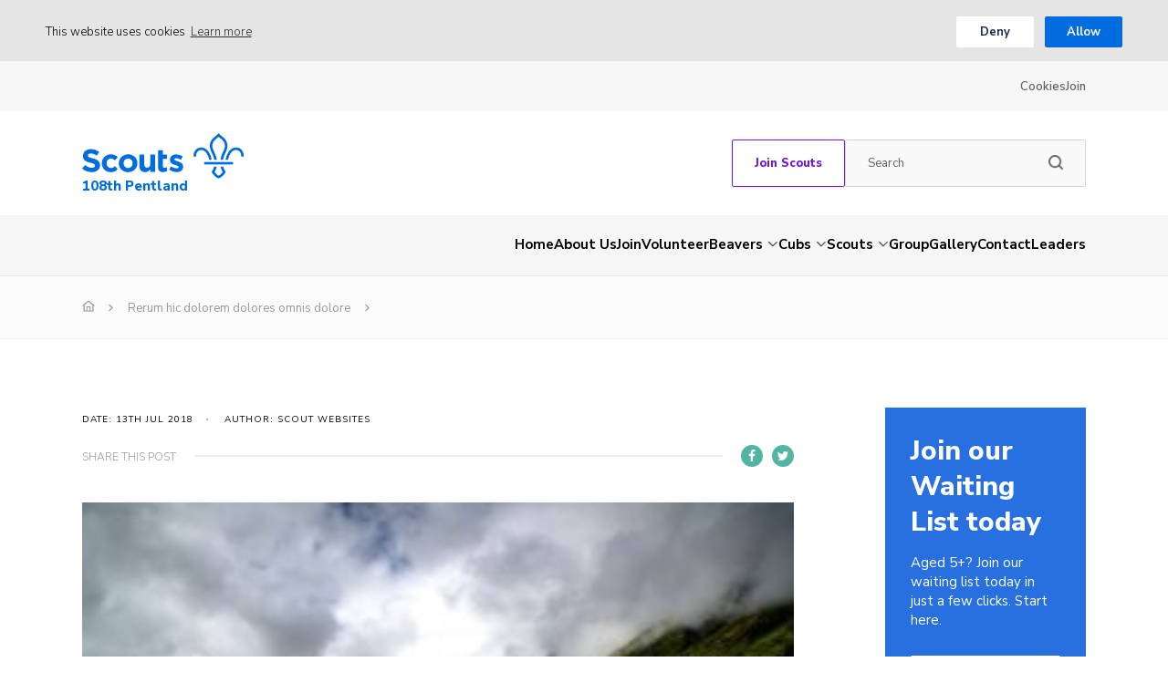

--- FILE ---
content_type: text/html; charset=UTF-8
request_url: https://www.108thpentlandscoutgroup.org.uk/rerum-hic-dolorem-dolores-omnis-dolore/attachment/248
body_size: 14682
content:
<!DOCTYPE html>
<!--[if IE 8]>         <html class="no-js lt-ie9"> <![endif]-->
<!--[if IE 9]>         <html class="no-js ie9"> <![endif]-->
<!--[if gt IE 9]><!--> <html class="no-js" lang="en"> <!--<![endif]-->
<head>
    <title>- 108th Pentland</title>
    <meta charset="UTF-8" />
    <meta name="viewport" content="width=device-width, initial-scale=1, maximum-scale=1">
        <link rel="pingback" href="https://www.108thpentlandscoutgroup.org.uk/xmlrpc.php" />
            <link rel="icon" href="https://www.108thpentlandscoutgroup.org.uk/wp-content/themes/the-scouts-skills-for-life/images/favicon.png?v=2" />
        <script>var template_url = "https://www.108thpentlandscoutgroup.org.uk/wp-content/themes/the-scouts-skills-for-life";</script>
    <script>var website_url = "https://www.108thpentlandscoutgroup.org.uk";</script>

    <meta name='robots' content='index, follow, max-image-preview:large, max-snippet:-1, max-video-preview:-1' />

	<!-- This site is optimized with the Yoast SEO plugin v26.8 - https://yoast.com/product/yoast-seo-wordpress/ -->
	<link rel="canonical" href="https://www.108thpentlandscoutgroup.org.uk/rerum-hic-dolorem-dolores-omnis-dolore/attachment/248/" />
	<meta property="og:locale" content="en_US" />
	<meta property="og:type" content="article" />
	<meta property="og:title" content="- 108th Pentland" />
	<meta property="og:url" content="https://www.108thpentlandscoutgroup.org.uk/rerum-hic-dolorem-dolores-omnis-dolore/attachment/248/" />
	<meta property="og:site_name" content="108th Pentland" />
	<meta property="og:image" content="https://www.108thpentlandscoutgroup.org.uk/rerum-hic-dolorem-dolores-omnis-dolore/attachment/248" />
	<meta property="og:image:width" content="1024" />
	<meta property="og:image:height" content="683" />
	<meta property="og:image:type" content="image/jpeg" />
	<meta name="twitter:card" content="summary_large_image" />
	<script type="application/ld+json" class="yoast-schema-graph">{"@context":"https://schema.org","@graph":[{"@type":"WebPage","@id":"https://www.108thpentlandscoutgroup.org.uk/rerum-hic-dolorem-dolores-omnis-dolore/attachment/248/","url":"https://www.108thpentlandscoutgroup.org.uk/rerum-hic-dolorem-dolores-omnis-dolore/attachment/248/","name":"- 108th Pentland","isPartOf":{"@id":"https://www.108thpentlandscoutgroup.org.uk/#website"},"primaryImageOfPage":{"@id":"https://www.108thpentlandscoutgroup.org.uk/rerum-hic-dolorem-dolores-omnis-dolore/attachment/248/#primaryimage"},"image":{"@id":"https://www.108thpentlandscoutgroup.org.uk/rerum-hic-dolorem-dolores-omnis-dolore/attachment/248/#primaryimage"},"thumbnailUrl":"https://www.108thpentlandscoutgroup.org.uk/wp-content/uploads/e95fa9b5-561c-3e76-a7df-f44922d4ad84.jpg","datePublished":"2018-07-13T10:32:17+00:00","breadcrumb":{"@id":"https://www.108thpentlandscoutgroup.org.uk/rerum-hic-dolorem-dolores-omnis-dolore/attachment/248/#breadcrumb"},"inLanguage":"en-US","potentialAction":[{"@type":"ReadAction","target":["https://www.108thpentlandscoutgroup.org.uk/rerum-hic-dolorem-dolores-omnis-dolore/attachment/248/"]}]},{"@type":"ImageObject","inLanguage":"en-US","@id":"https://www.108thpentlandscoutgroup.org.uk/rerum-hic-dolorem-dolores-omnis-dolore/attachment/248/#primaryimage","url":"https://www.108thpentlandscoutgroup.org.uk/wp-content/uploads/e95fa9b5-561c-3e76-a7df-f44922d4ad84.jpg","contentUrl":"https://www.108thpentlandscoutgroup.org.uk/wp-content/uploads/e95fa9b5-561c-3e76-a7df-f44922d4ad84.jpg","width":4608,"height":3072},{"@type":"BreadcrumbList","@id":"https://www.108thpentlandscoutgroup.org.uk/rerum-hic-dolorem-dolores-omnis-dolore/attachment/248/#breadcrumb","itemListElement":[{"@type":"ListItem","position":1,"name":"Home","item":"https://www.108thpentlandscoutgroup.org.uk/"},{"@type":"ListItem","position":2,"name":"Rerum hic dolorem dolores omnis dolore","item":"https://www.108thpentlandscoutgroup.org.uk/rerum-hic-dolorem-dolores-omnis-dolore"}]},{"@type":"WebSite","@id":"https://www.108thpentlandscoutgroup.org.uk/#website","url":"https://www.108thpentlandscoutgroup.org.uk/","name":"108th Pentland","description":"Skills for Life","potentialAction":[{"@type":"SearchAction","target":{"@type":"EntryPoint","urlTemplate":"https://www.108thpentlandscoutgroup.org.uk/?s={search_term_string}"},"query-input":{"@type":"PropertyValueSpecification","valueRequired":true,"valueName":"search_term_string"}}],"inLanguage":"en-US"}]}</script>
	<!-- / Yoast SEO plugin. -->


<link rel='dns-prefetch' href='//maps.googleapis.com' />
<link rel='dns-prefetch' href='//fonts.googleapis.com' />
<link rel="alternate" type="application/rss+xml" title="108th Pentland &raquo;  Comments Feed" href="https://www.108thpentlandscoutgroup.org.uk/rerum-hic-dolorem-dolores-omnis-dolore/attachment/248/feed" />
<link rel="alternate" title="oEmbed (JSON)" type="application/json+oembed" href="https://www.108thpentlandscoutgroup.org.uk/wp-json/oembed/1.0/embed?url=https%3A%2F%2Fwww.108thpentlandscoutgroup.org.uk%2Frerum-hic-dolorem-dolores-omnis-dolore%2Fattachment%2F248" />
<link rel="alternate" title="oEmbed (XML)" type="text/xml+oembed" href="https://www.108thpentlandscoutgroup.org.uk/wp-json/oembed/1.0/embed?url=https%3A%2F%2Fwww.108thpentlandscoutgroup.org.uk%2Frerum-hic-dolorem-dolores-omnis-dolore%2Fattachment%2F248&#038;format=xml" />
<style id='wp-img-auto-sizes-contain-inline-css' type='text/css'>
img:is([sizes=auto i],[sizes^="auto," i]){contain-intrinsic-size:3000px 1500px}
/*# sourceURL=wp-img-auto-sizes-contain-inline-css */
</style>
<style id='wp-block-library-inline-css' type='text/css'>
:root{--wp-block-synced-color:#7a00df;--wp-block-synced-color--rgb:122,0,223;--wp-bound-block-color:var(--wp-block-synced-color);--wp-editor-canvas-background:#ddd;--wp-admin-theme-color:#007cba;--wp-admin-theme-color--rgb:0,124,186;--wp-admin-theme-color-darker-10:#006ba1;--wp-admin-theme-color-darker-10--rgb:0,107,160.5;--wp-admin-theme-color-darker-20:#005a87;--wp-admin-theme-color-darker-20--rgb:0,90,135;--wp-admin-border-width-focus:2px}@media (min-resolution:192dpi){:root{--wp-admin-border-width-focus:1.5px}}.wp-element-button{cursor:pointer}:root .has-very-light-gray-background-color{background-color:#eee}:root .has-very-dark-gray-background-color{background-color:#313131}:root .has-very-light-gray-color{color:#eee}:root .has-very-dark-gray-color{color:#313131}:root .has-vivid-green-cyan-to-vivid-cyan-blue-gradient-background{background:linear-gradient(135deg,#00d084,#0693e3)}:root .has-purple-crush-gradient-background{background:linear-gradient(135deg,#34e2e4,#4721fb 50%,#ab1dfe)}:root .has-hazy-dawn-gradient-background{background:linear-gradient(135deg,#faaca8,#dad0ec)}:root .has-subdued-olive-gradient-background{background:linear-gradient(135deg,#fafae1,#67a671)}:root .has-atomic-cream-gradient-background{background:linear-gradient(135deg,#fdd79a,#004a59)}:root .has-nightshade-gradient-background{background:linear-gradient(135deg,#330968,#31cdcf)}:root .has-midnight-gradient-background{background:linear-gradient(135deg,#020381,#2874fc)}:root{--wp--preset--font-size--normal:16px;--wp--preset--font-size--huge:42px}.has-regular-font-size{font-size:1em}.has-larger-font-size{font-size:2.625em}.has-normal-font-size{font-size:var(--wp--preset--font-size--normal)}.has-huge-font-size{font-size:var(--wp--preset--font-size--huge)}.has-text-align-center{text-align:center}.has-text-align-left{text-align:left}.has-text-align-right{text-align:right}.has-fit-text{white-space:nowrap!important}#end-resizable-editor-section{display:none}.aligncenter{clear:both}.items-justified-left{justify-content:flex-start}.items-justified-center{justify-content:center}.items-justified-right{justify-content:flex-end}.items-justified-space-between{justify-content:space-between}.screen-reader-text{border:0;clip-path:inset(50%);height:1px;margin:-1px;overflow:hidden;padding:0;position:absolute;width:1px;word-wrap:normal!important}.screen-reader-text:focus{background-color:#ddd;clip-path:none;color:#444;display:block;font-size:1em;height:auto;left:5px;line-height:normal;padding:15px 23px 14px;text-decoration:none;top:5px;width:auto;z-index:100000}html :where(.has-border-color){border-style:solid}html :where([style*=border-top-color]){border-top-style:solid}html :where([style*=border-right-color]){border-right-style:solid}html :where([style*=border-bottom-color]){border-bottom-style:solid}html :where([style*=border-left-color]){border-left-style:solid}html :where([style*=border-width]){border-style:solid}html :where([style*=border-top-width]){border-top-style:solid}html :where([style*=border-right-width]){border-right-style:solid}html :where([style*=border-bottom-width]){border-bottom-style:solid}html :where([style*=border-left-width]){border-left-style:solid}html :where(img[class*=wp-image-]){height:auto;max-width:100%}:where(figure){margin:0 0 1em}html :where(.is-position-sticky){--wp-admin--admin-bar--position-offset:var(--wp-admin--admin-bar--height,0px)}@media screen and (max-width:600px){html :where(.is-position-sticky){--wp-admin--admin-bar--position-offset:0px}}

/*# sourceURL=wp-block-library-inline-css */
</style><style id='global-styles-inline-css' type='text/css'>
:root{--wp--preset--aspect-ratio--square: 1;--wp--preset--aspect-ratio--4-3: 4/3;--wp--preset--aspect-ratio--3-4: 3/4;--wp--preset--aspect-ratio--3-2: 3/2;--wp--preset--aspect-ratio--2-3: 2/3;--wp--preset--aspect-ratio--16-9: 16/9;--wp--preset--aspect-ratio--9-16: 9/16;--wp--preset--color--black: #000000;--wp--preset--color--cyan-bluish-gray: #abb8c3;--wp--preset--color--white: #ffffff;--wp--preset--color--pale-pink: #f78da7;--wp--preset--color--vivid-red: #cf2e2e;--wp--preset--color--luminous-vivid-orange: #ff6900;--wp--preset--color--luminous-vivid-amber: #fcb900;--wp--preset--color--light-green-cyan: #7bdcb5;--wp--preset--color--vivid-green-cyan: #00d084;--wp--preset--color--pale-cyan-blue: #8ed1fc;--wp--preset--color--vivid-cyan-blue: #0693e3;--wp--preset--color--vivid-purple: #9b51e0;--wp--preset--gradient--vivid-cyan-blue-to-vivid-purple: linear-gradient(135deg,rgb(6,147,227) 0%,rgb(155,81,224) 100%);--wp--preset--gradient--light-green-cyan-to-vivid-green-cyan: linear-gradient(135deg,rgb(122,220,180) 0%,rgb(0,208,130) 100%);--wp--preset--gradient--luminous-vivid-amber-to-luminous-vivid-orange: linear-gradient(135deg,rgb(252,185,0) 0%,rgb(255,105,0) 100%);--wp--preset--gradient--luminous-vivid-orange-to-vivid-red: linear-gradient(135deg,rgb(255,105,0) 0%,rgb(207,46,46) 100%);--wp--preset--gradient--very-light-gray-to-cyan-bluish-gray: linear-gradient(135deg,rgb(238,238,238) 0%,rgb(169,184,195) 100%);--wp--preset--gradient--cool-to-warm-spectrum: linear-gradient(135deg,rgb(74,234,220) 0%,rgb(151,120,209) 20%,rgb(207,42,186) 40%,rgb(238,44,130) 60%,rgb(251,105,98) 80%,rgb(254,248,76) 100%);--wp--preset--gradient--blush-light-purple: linear-gradient(135deg,rgb(255,206,236) 0%,rgb(152,150,240) 100%);--wp--preset--gradient--blush-bordeaux: linear-gradient(135deg,rgb(254,205,165) 0%,rgb(254,45,45) 50%,rgb(107,0,62) 100%);--wp--preset--gradient--luminous-dusk: linear-gradient(135deg,rgb(255,203,112) 0%,rgb(199,81,192) 50%,rgb(65,88,208) 100%);--wp--preset--gradient--pale-ocean: linear-gradient(135deg,rgb(255,245,203) 0%,rgb(182,227,212) 50%,rgb(51,167,181) 100%);--wp--preset--gradient--electric-grass: linear-gradient(135deg,rgb(202,248,128) 0%,rgb(113,206,126) 100%);--wp--preset--gradient--midnight: linear-gradient(135deg,rgb(2,3,129) 0%,rgb(40,116,252) 100%);--wp--preset--font-size--small: 13px;--wp--preset--font-size--medium: 20px;--wp--preset--font-size--large: 36px;--wp--preset--font-size--x-large: 42px;--wp--preset--spacing--20: 0.44rem;--wp--preset--spacing--30: 0.67rem;--wp--preset--spacing--40: 1rem;--wp--preset--spacing--50: 1.5rem;--wp--preset--spacing--60: 2.25rem;--wp--preset--spacing--70: 3.38rem;--wp--preset--spacing--80: 5.06rem;--wp--preset--shadow--natural: 6px 6px 9px rgba(0, 0, 0, 0.2);--wp--preset--shadow--deep: 12px 12px 50px rgba(0, 0, 0, 0.4);--wp--preset--shadow--sharp: 6px 6px 0px rgba(0, 0, 0, 0.2);--wp--preset--shadow--outlined: 6px 6px 0px -3px rgb(255, 255, 255), 6px 6px rgb(0, 0, 0);--wp--preset--shadow--crisp: 6px 6px 0px rgb(0, 0, 0);}:where(.is-layout-flex){gap: 0.5em;}:where(.is-layout-grid){gap: 0.5em;}body .is-layout-flex{display: flex;}.is-layout-flex{flex-wrap: wrap;align-items: center;}.is-layout-flex > :is(*, div){margin: 0;}body .is-layout-grid{display: grid;}.is-layout-grid > :is(*, div){margin: 0;}:where(.wp-block-columns.is-layout-flex){gap: 2em;}:where(.wp-block-columns.is-layout-grid){gap: 2em;}:where(.wp-block-post-template.is-layout-flex){gap: 1.25em;}:where(.wp-block-post-template.is-layout-grid){gap: 1.25em;}.has-black-color{color: var(--wp--preset--color--black) !important;}.has-cyan-bluish-gray-color{color: var(--wp--preset--color--cyan-bluish-gray) !important;}.has-white-color{color: var(--wp--preset--color--white) !important;}.has-pale-pink-color{color: var(--wp--preset--color--pale-pink) !important;}.has-vivid-red-color{color: var(--wp--preset--color--vivid-red) !important;}.has-luminous-vivid-orange-color{color: var(--wp--preset--color--luminous-vivid-orange) !important;}.has-luminous-vivid-amber-color{color: var(--wp--preset--color--luminous-vivid-amber) !important;}.has-light-green-cyan-color{color: var(--wp--preset--color--light-green-cyan) !important;}.has-vivid-green-cyan-color{color: var(--wp--preset--color--vivid-green-cyan) !important;}.has-pale-cyan-blue-color{color: var(--wp--preset--color--pale-cyan-blue) !important;}.has-vivid-cyan-blue-color{color: var(--wp--preset--color--vivid-cyan-blue) !important;}.has-vivid-purple-color{color: var(--wp--preset--color--vivid-purple) !important;}.has-black-background-color{background-color: var(--wp--preset--color--black) !important;}.has-cyan-bluish-gray-background-color{background-color: var(--wp--preset--color--cyan-bluish-gray) !important;}.has-white-background-color{background-color: var(--wp--preset--color--white) !important;}.has-pale-pink-background-color{background-color: var(--wp--preset--color--pale-pink) !important;}.has-vivid-red-background-color{background-color: var(--wp--preset--color--vivid-red) !important;}.has-luminous-vivid-orange-background-color{background-color: var(--wp--preset--color--luminous-vivid-orange) !important;}.has-luminous-vivid-amber-background-color{background-color: var(--wp--preset--color--luminous-vivid-amber) !important;}.has-light-green-cyan-background-color{background-color: var(--wp--preset--color--light-green-cyan) !important;}.has-vivid-green-cyan-background-color{background-color: var(--wp--preset--color--vivid-green-cyan) !important;}.has-pale-cyan-blue-background-color{background-color: var(--wp--preset--color--pale-cyan-blue) !important;}.has-vivid-cyan-blue-background-color{background-color: var(--wp--preset--color--vivid-cyan-blue) !important;}.has-vivid-purple-background-color{background-color: var(--wp--preset--color--vivid-purple) !important;}.has-black-border-color{border-color: var(--wp--preset--color--black) !important;}.has-cyan-bluish-gray-border-color{border-color: var(--wp--preset--color--cyan-bluish-gray) !important;}.has-white-border-color{border-color: var(--wp--preset--color--white) !important;}.has-pale-pink-border-color{border-color: var(--wp--preset--color--pale-pink) !important;}.has-vivid-red-border-color{border-color: var(--wp--preset--color--vivid-red) !important;}.has-luminous-vivid-orange-border-color{border-color: var(--wp--preset--color--luminous-vivid-orange) !important;}.has-luminous-vivid-amber-border-color{border-color: var(--wp--preset--color--luminous-vivid-amber) !important;}.has-light-green-cyan-border-color{border-color: var(--wp--preset--color--light-green-cyan) !important;}.has-vivid-green-cyan-border-color{border-color: var(--wp--preset--color--vivid-green-cyan) !important;}.has-pale-cyan-blue-border-color{border-color: var(--wp--preset--color--pale-cyan-blue) !important;}.has-vivid-cyan-blue-border-color{border-color: var(--wp--preset--color--vivid-cyan-blue) !important;}.has-vivid-purple-border-color{border-color: var(--wp--preset--color--vivid-purple) !important;}.has-vivid-cyan-blue-to-vivid-purple-gradient-background{background: var(--wp--preset--gradient--vivid-cyan-blue-to-vivid-purple) !important;}.has-light-green-cyan-to-vivid-green-cyan-gradient-background{background: var(--wp--preset--gradient--light-green-cyan-to-vivid-green-cyan) !important;}.has-luminous-vivid-amber-to-luminous-vivid-orange-gradient-background{background: var(--wp--preset--gradient--luminous-vivid-amber-to-luminous-vivid-orange) !important;}.has-luminous-vivid-orange-to-vivid-red-gradient-background{background: var(--wp--preset--gradient--luminous-vivid-orange-to-vivid-red) !important;}.has-very-light-gray-to-cyan-bluish-gray-gradient-background{background: var(--wp--preset--gradient--very-light-gray-to-cyan-bluish-gray) !important;}.has-cool-to-warm-spectrum-gradient-background{background: var(--wp--preset--gradient--cool-to-warm-spectrum) !important;}.has-blush-light-purple-gradient-background{background: var(--wp--preset--gradient--blush-light-purple) !important;}.has-blush-bordeaux-gradient-background{background: var(--wp--preset--gradient--blush-bordeaux) !important;}.has-luminous-dusk-gradient-background{background: var(--wp--preset--gradient--luminous-dusk) !important;}.has-pale-ocean-gradient-background{background: var(--wp--preset--gradient--pale-ocean) !important;}.has-electric-grass-gradient-background{background: var(--wp--preset--gradient--electric-grass) !important;}.has-midnight-gradient-background{background: var(--wp--preset--gradient--midnight) !important;}.has-small-font-size{font-size: var(--wp--preset--font-size--small) !important;}.has-medium-font-size{font-size: var(--wp--preset--font-size--medium) !important;}.has-large-font-size{font-size: var(--wp--preset--font-size--large) !important;}.has-x-large-font-size{font-size: var(--wp--preset--font-size--x-large) !important;}
/*# sourceURL=global-styles-inline-css */
</style>

<style id='classic-theme-styles-inline-css' type='text/css'>
/*! This file is auto-generated */
.wp-block-button__link{color:#fff;background-color:#32373c;border-radius:9999px;box-shadow:none;text-decoration:none;padding:calc(.667em + 2px) calc(1.333em + 2px);font-size:1.125em}.wp-block-file__button{background:#32373c;color:#fff;text-decoration:none}
/*# sourceURL=/wp-includes/css/classic-themes.min.css */
</style>
<link rel='stylesheet' id='googleFonts-css' href='https://fonts.googleapis.com/css?family=Nunito+Sans%3A300%2C400%2C600%2C700%2C800&#038;ver=6.9'  media='all' />
<link rel='stylesheet' id='kolodo-styles-css' href='https://www.108thpentlandscoutgroup.org.uk/wp-content/themes/the-scouts-skills-for-life/production/production.min.css?ver=6.9'  media='all' />
<script  src="https://www.108thpentlandscoutgroup.org.uk/wp-includes/js/jquery/jquery.min.js?ver=3.7.1" id="jquery-core-js"></script>
<script  src="https://www.108thpentlandscoutgroup.org.uk/wp-includes/js/jquery/jquery-migrate.min.js?ver=3.4.1" id="jquery-migrate-js"></script>
<script  src="//maps.googleapis.com/maps/api/js?key=AIzaSyCUSNSdB_YDrR-GQ4jjpq6wU-yjHSNbkxQ&amp;ver=6.9" id="google-maps-js"></script>
<link rel="https://api.w.org/" href="https://www.108thpentlandscoutgroup.org.uk/wp-json/" /><link rel="alternate" title="JSON" type="application/json" href="https://www.108thpentlandscoutgroup.org.uk/wp-json/wp/v2/media/248" /><link rel="EditURI" type="application/rsd+xml" title="RSD" href="https://www.108thpentlandscoutgroup.org.uk/xmlrpc.php?rsd" />
<meta name="generator" content="WordPress 6.9" />
<link rel='shortlink' href='https://www.108thpentlandscoutgroup.org.uk/?p=248' />
                                        </head>


<body class="attachment wp-singular attachment-template-default single single-attachment postid-248 attachmentid-248 attachment-jpeg wp-theme-the-scouts-skills-for-life">

    
<!-- Enable live chat for south east Scotland -->

<!-- Overlays -->
<div class="loading_overlay cf">
	<svg class="loading" version="1.1" id="Layer_1" xmlns="http://www.w3.org/2000/svg" xmlns:xlink="http://www.w3.org/1999/xlink" x="0px" y="0px"
	width="24px" height="30px" viewBox="0 0 24 30" style="enable-background:new 0 0 50 50;" xml:space="preserve">
		<rect x="0" y="10" width="4" height="10" fill="#333" opacity="0.2">
			<animate attributeName="opacity" attributeType="XML" values="0.2; 1; .2" begin="0s" dur="0.8s" repeatCount="indefinite" />
			<animate attributeName="height" attributeType="XML" values="10; 20; 10" begin="0s" dur="0.8s" repeatCount="indefinite" />
			<animate attributeName="y" attributeType="XML" values="10; 5; 10" begin="0s" dur="0.8s" repeatCount="indefinite" />
		</rect>
		<rect x="8" y="10" width="4" height="10" fill="#333"  opacity="0.2">
			<animate attributeName="opacity" attributeType="XML" values="0.2; 1; .2" begin="0.15s" dur="0.8s" repeatCount="indefinite" />
			<animate attributeName="height" attributeType="XML" values="10; 20; 10" begin="0.15s" dur="0.8s" repeatCount="indefinite" />
			<animate attributeName="y" attributeType="XML" values="10; 5; 10" begin="0.15s" dur="0.8s" repeatCount="indefinite" />
		</rect>
		<rect x="16" y="10" width="4" height="10" fill="#333"  opacity="0.2">
			<animate attributeName="opacity" attributeType="XML" values="0.2; 1; .2" begin="0.3s" dur="0.8s" repeatCount="indefinite" />
			<animate attributeName="height" attributeType="XML" values="10; 20; 10" begin="0.3s" dur="0.8s" repeatCount="indefinite" />
			<animate attributeName="y" attributeType="XML" values="10; 5; 10" begin="0.3s" dur="0.8s" repeatCount="indefinite" />
		</rect>
	</svg>
</div><!-- loading overlay --><div class="search_overlay scotland" style="display: none;">
	<a href="#" class="close">x</a>
	<div class="inner align_vertical">
		<h6>Search...</h6>
		<form class="cf" action="https://www.108thpentlandscoutgroup.org.uk" method="get" autocomplete="off">
			<input type="text" class="text" placeholder="Enter your search word here..." name="s">
			<input type="submit" class="submit" value="Search">
		</form>
	</div>
</div>

<!-- Search Overlay -->
 <div class="mobile_overlay scotland cf">
	<div class="wrapper">
		<div class="wrap">
			<span class="menu_title">Menu</span>
			<a href="#" class="block_icon hamburger closed">
		      <span></span>
		      <span></span>
		      <span></span>
		    </a><!-- hamburger -->
			<ul id="menu-main-menu" class="menu cf"><li id="menu-item-46" class="menu-item menu-item-type-custom menu-item-object-custom menu-item-home menu-item-46"><a href="https://www.108thpentlandscoutgroup.org.uk/">Home</a></li>
<li id="menu-item-47" class="menu-item menu-item-type-post_type menu-item-object-page menu-item-47"><a href="https://www.108thpentlandscoutgroup.org.uk/about-us">About Us</a></li>
<li id="menu-item-1271" class="menu-item menu-item-type-post_type menu-item-object-page menu-item-1271"><a href="https://www.108thpentlandscoutgroup.org.uk/join">Join</a></li>
<li id="menu-item-1270" class="menu-item menu-item-type-post_type menu-item-object-page menu-item-1270"><a href="https://www.108thpentlandscoutgroup.org.uk/get-involved">Volunteer</a></li>
<li id="menu-item-1229" class="menu-item menu-item-type-post_type menu-item-object-page menu-item-has-children menu-item-1229"><a href="https://www.108thpentlandscoutgroup.org.uk/beaver-scouts-6-8">Beavers</a>
<ul class="sub-menu">
	<li id="menu-item-1230" class="menu-item menu-item-type-post_type menu-item-object-page menu-item-1230"><a href="https://www.108thpentlandscoutgroup.org.uk/beaver-scouts-6-8/wednesday-beavers">Wednesday Beavers</a></li>
	<li id="menu-item-1248" class="menu-item menu-item-type-post_type menu-item-object-page menu-item-1248"><a href="https://www.108thpentlandscoutgroup.org.uk/beaver-scouts-6-8/thursday-beavers">Thursday Beavers</a></li>
	<li id="menu-item-1247" class="menu-item menu-item-type-post_type menu-item-object-page menu-item-1247"><a href="https://www.108thpentlandscoutgroup.org.uk/beaver-scouts-6-8/friday-beavers">Friday Beavers</a></li>
</ul>
</li>
<li id="menu-item-1231" class="menu-item menu-item-type-post_type menu-item-object-page menu-item-has-children menu-item-1231"><a href="https://www.108thpentlandscoutgroup.org.uk/cub-scouts-8-10-5">Cubs</a>
<ul class="sub-menu">
	<li id="menu-item-1232" class="menu-item menu-item-type-post_type menu-item-object-page menu-item-1232"><a href="https://www.108thpentlandscoutgroup.org.uk/cub-scouts-8-10-5/thursday-cubs">Thursday Cubs</a></li>
	<li id="menu-item-1233" class="menu-item menu-item-type-post_type menu-item-object-page menu-item-1233"><a href="https://www.108thpentlandscoutgroup.org.uk/cub-scouts-8-10-5/tuesday-cubs">Tuesday Cubs</a></li>
</ul>
</li>
<li id="menu-item-1234" class="menu-item menu-item-type-post_type menu-item-object-page menu-item-has-children menu-item-1234"><a href="https://www.108thpentlandscoutgroup.org.uk/scouts-10-5-14">Scouts</a>
<ul class="sub-menu">
	<li id="menu-item-1507" class="menu-item menu-item-type-post_type menu-item-object-page menu-item-1507"><a href="https://www.108thpentlandscoutgroup.org.uk/scouts-10-5-14/monday-programme">Monday Programme</a></li>
	<li id="menu-item-1327" class="menu-item menu-item-type-post_type menu-item-object-page menu-item-1327"><a href="https://www.108thpentlandscoutgroup.org.uk/scouts-10-5-14/programme">Friday Programme</a></li>
	<li id="menu-item-1235" class="menu-item menu-item-type-post_type menu-item-object-page menu-item-1235"><a href="https://www.108thpentlandscoutgroup.org.uk/scouts-10-5-14/activities">Activities</a></li>
	<li id="menu-item-1236" class="menu-item menu-item-type-post_type menu-item-object-page menu-item-1236"><a href="https://www.108thpentlandscoutgroup.org.uk/scouts-10-5-14/admin">Admin</a></li>
	<li id="menu-item-1237" class="menu-item menu-item-type-post_type menu-item-object-page menu-item-1237"><a href="https://www.108thpentlandscoutgroup.org.uk/scouts-10-5-14/scout-links">Scout Links</a></li>
</ul>
</li>
<li id="menu-item-1238" class="menu-item menu-item-type-post_type menu-item-object-page menu-item-1238"><a href="https://www.108thpentlandscoutgroup.org.uk/parents">Group</a></li>
<li id="menu-item-52" class="menu-item menu-item-type-post_type menu-item-object-page menu-item-52"><a href="https://www.108thpentlandscoutgroup.org.uk/gallery">Gallery</a></li>
<li id="menu-item-50" class="key menu-item menu-item-type-post_type menu-item-object-page menu-item-50"><a href="https://www.108thpentlandscoutgroup.org.uk/contact">Contact</a></li>
<li id="menu-item-1259" class="key two menu-item menu-item-type-post_type menu-item-object-page menu-item-1259"><a href="https://www.108thpentlandscoutgroup.org.uk/leaders">Leaders</a></li>
</ul>			<ul id="menu-top-navigation" class="menu"><li id="menu-item-1196" class="menu-item menu-item-type-post_type menu-item-object-page menu-item-1196"><a href="https://www.108thpentlandscoutgroup.org.uk/cookies">Cookies</a></li>
<li id="menu-item-1197" class="menu-item menu-item-type-post_type menu-item-object-page menu-item-1197"><a href="https://www.108thpentlandscoutgroup.org.uk/join">Join</a></li>
</ul>		</div><!-- wrap -->
	</div><!-- wrapper -->
</div><!-- mobile overlay -->
    	    <header class="new-header  header--page   ">
                <div class="secondary_navold sec-menu cf">
    <div class="wrapper">
                    <ul id="menu-top-navigation-1" class="menu"><li class="menu-item menu-item-type-post_type menu-item-object-page menu-item-1196"><a href="https://www.108thpentlandscoutgroup.org.uk/cookies">Cookies</a></li>
<li class="menu-item menu-item-type-post_type menu-item-object-page menu-item-1197"><a href="https://www.108thpentlandscoutgroup.org.uk/join">Join</a></li>
</ul>    </div>
</div><div class="header-main-content">
    <div class="wrapper">
        <div class="logo-cta-container">

            <a href="https://www.108thpentlandscoutgroup.org.uk" class="logo ">
                                                                                <img src="https://www.108thpentlandscoutgroup.org.uk/wp-content/themes/the-scouts-skills-for-life/images/logo_scotland.svg" alt="108th Pentland" />
                                        <!-- <img src="https://www.108thpentlandscoutgroup.org.uk/wp-content/themes/the-scouts-skills-for-life/images/scouts-logo-standard.svg" alt="108th Pentland" />   -->
                                <span class="logo__text logo__text--scotland logo__text--large">108th Pentland</span>            </a><!-- logo -->
            <!-- desktop -->
            <div class="icon_wrap">

                    
                                        <div class="block-icon cta-btn">

                                                                                                                                                                                                                            <a href="https://www.108thpentlandscoutgroup.org.uk/join" >Join Scouts</a>                                                                        </div>
                    <div class="block_icon search-form desktop">
                        <form class="cf" action="https://www.108thpentlandscoutgroup.org.uk" method="get" autocomplete="off">
                            <input type="text" class="text" placeholder="Search" name="s">
                            <button type="submit" class="submit">
                                <svg width="16" height="16" viewBox="0 0 16 16" fill="none" xmlns="http://www.w3.org/2000/svg" xmlns:xlink="http://www.w3.org/1999/xlink">
                                    <rect width="16" height="16" fill="url(#pattern0_113_5)"/>
                                    <defs>
                                    <pattern id="pattern0_113_5" patternContentUnits="objectBoundingBox" width="1" height="1">
                                    <use xlink:href="#image0_113_5" transform="scale(0.0294118)"/>
                                    </pattern>
                                    <image id="image0_113_5" width="34" height="34" preserveAspectRatio="none" xlink:href="[data-uri]"/>
                                    </defs>
                                </svg>
                            </button>
                        </form>
                    </div><!-- search -->



                    
                                                                            </div><!-- icon wrap -->
            <!-- mobile -->
                <div class="icon_wrap-small">
                    <div class="key_links">
                        <a href="#" class="block_icon hamburger">
                            <span></span>
                            <span></span>
                            <span></span>
                        </a><!-- hamburger -->
                                                
                    
                        <div class="block_icon search mobile">
                            <img src="https://www.108thpentlandscoutgroup.org.uk/wp-content/themes/the-scouts-skills-for-life/images/search_icon.png" alt="Search" />
                        </div><!-- search -->
                    </div> 



                    
                                                                            </div><!-- icon wrap -->
            </div><!-- icon wrap-small -->
        </div><!-- logo-cta-container -->
    </div>
</div>    <div class="main-menu main-menu-scouts">
        <div class="bottom wrapper ">
                                        <ul id="menu-main-menu-1" class="menu main main--scotland"><li class="menu-item menu-item-type-custom menu-item-object-custom menu-item-home menu-item-46"><a href="https://www.108thpentlandscoutgroup.org.uk/">Home</a></li>
<li class="menu-item menu-item-type-post_type menu-item-object-page menu-item-47"><a href="https://www.108thpentlandscoutgroup.org.uk/about-us">About Us</a></li>
<li class="menu-item menu-item-type-post_type menu-item-object-page menu-item-1271"><a href="https://www.108thpentlandscoutgroup.org.uk/join">Join</a></li>
<li class="menu-item menu-item-type-post_type menu-item-object-page menu-item-1270"><a href="https://www.108thpentlandscoutgroup.org.uk/get-involved">Volunteer</a></li>
<li class="menu-item menu-item-type-post_type menu-item-object-page menu-item-has-children menu-item-1229"><a href="https://www.108thpentlandscoutgroup.org.uk/beaver-scouts-6-8">Beavers</a>
<ul class="sub-menu">
	<li class="menu-item menu-item-type-post_type menu-item-object-page menu-item-1230"><a href="https://www.108thpentlandscoutgroup.org.uk/beaver-scouts-6-8/wednesday-beavers">Wednesday Beavers</a></li>
	<li class="menu-item menu-item-type-post_type menu-item-object-page menu-item-1248"><a href="https://www.108thpentlandscoutgroup.org.uk/beaver-scouts-6-8/thursday-beavers">Thursday Beavers</a></li>
	<li class="menu-item menu-item-type-post_type menu-item-object-page menu-item-1247"><a href="https://www.108thpentlandscoutgroup.org.uk/beaver-scouts-6-8/friday-beavers">Friday Beavers</a></li>
</ul>
</li>
<li class="menu-item menu-item-type-post_type menu-item-object-page menu-item-has-children menu-item-1231"><a href="https://www.108thpentlandscoutgroup.org.uk/cub-scouts-8-10-5">Cubs</a>
<ul class="sub-menu">
	<li class="menu-item menu-item-type-post_type menu-item-object-page menu-item-1232"><a href="https://www.108thpentlandscoutgroup.org.uk/cub-scouts-8-10-5/thursday-cubs">Thursday Cubs</a></li>
	<li class="menu-item menu-item-type-post_type menu-item-object-page menu-item-1233"><a href="https://www.108thpentlandscoutgroup.org.uk/cub-scouts-8-10-5/tuesday-cubs">Tuesday Cubs</a></li>
</ul>
</li>
<li class="menu-item menu-item-type-post_type menu-item-object-page menu-item-has-children menu-item-1234"><a href="https://www.108thpentlandscoutgroup.org.uk/scouts-10-5-14">Scouts</a>
<ul class="sub-menu">
	<li class="menu-item menu-item-type-post_type menu-item-object-page menu-item-1507"><a href="https://www.108thpentlandscoutgroup.org.uk/scouts-10-5-14/monday-programme">Monday Programme</a></li>
	<li class="menu-item menu-item-type-post_type menu-item-object-page menu-item-1327"><a href="https://www.108thpentlandscoutgroup.org.uk/scouts-10-5-14/programme">Friday Programme</a></li>
	<li class="menu-item menu-item-type-post_type menu-item-object-page menu-item-1235"><a href="https://www.108thpentlandscoutgroup.org.uk/scouts-10-5-14/activities">Activities</a></li>
	<li class="menu-item menu-item-type-post_type menu-item-object-page menu-item-1236"><a href="https://www.108thpentlandscoutgroup.org.uk/scouts-10-5-14/admin">Admin</a></li>
	<li class="menu-item menu-item-type-post_type menu-item-object-page menu-item-1237"><a href="https://www.108thpentlandscoutgroup.org.uk/scouts-10-5-14/scout-links">Scout Links</a></li>
</ul>
</li>
<li class="menu-item menu-item-type-post_type menu-item-object-page menu-item-1238"><a href="https://www.108thpentlandscoutgroup.org.uk/parents">Group</a></li>
<li class="menu-item menu-item-type-post_type menu-item-object-page menu-item-52"><a href="https://www.108thpentlandscoutgroup.org.uk/gallery">Gallery</a></li>
<li class="key menu-item menu-item-type-post_type menu-item-object-page menu-item-50"><a href="https://www.108thpentlandscoutgroup.org.uk/contact">Contact</a></li>
<li class="key two menu-item menu-item-type-post_type menu-item-object-page menu-item-1259"><a href="https://www.108thpentlandscoutgroup.org.uk/leaders">Leaders</a></li>
</ul>                    </div><!-- bottom -->
    </div>
        
        </header><!-- header --> 
                                    <section class="breadcrumb--new">
	<div class="container">
		<div class="wrapper">
		<p class="breadcrumbs__text" id="breadcrumbs">
			<span>
				<a href="https://www.108thpentlandscoutgroup.org.uk" class="breadcrumb_home"><svg width="14" height="13" viewBox="0 0 14 13" fill="none" xmlns="http://www.w3.org/2000/svg">
				<g clip-path="url(#clip0_113_132)">
				<path d="M7.37668 0.61075L6.99995 0.289917L6.62321 0.61075L0.206543 6.05519L0.962446 6.94478L1.5555 6.43922V12.1389V12.7222H2.13883H11.8611H12.4444V12.1389V6.43922L13.0399 6.94478L13.7958 6.05519L7.37911 0.61075H7.37668ZM2.72217 11.5555V5.44999L6.99995 1.82117L11.2777 5.44999V11.5555H9.33328V7.47221V6.88888H8.74995H5.24995H4.66661V7.47221V11.5555H2.72217ZM5.83328 11.5555V8.05554H8.16661V11.5555H5.83328Z" fill="#999999"/>
				</g>
				<defs>
				<clipPath id="clip0_113_132">
				<rect width="14" height="12.4444" fill="white" transform="translate(0 0.277771)"/>
				</clipPath>
				</defs>
				</svg>
				</a>
				<span class="separator">
					<svg width="5" height="9" viewBox="0 0 5 9" fill="none" xmlns="http://www.w3.org/2000/svg">
						<path d="M1 7.5L4 4.5L1 1.5" stroke="#999999" stroke-width="1.22" stroke-linecap="square"/>
					</svg>
				</span>
				<a href="https://www.108thpentlandscoutgroup.org.uk/rerum-hic-dolorem-dolores-omnis-dolore">Rerum hic dolorem dolores omnis dolore</a><span class="separator">
					    <svg width="5" height="9" viewBox="0 0 5 9" fill="none" xmlns="http://www.w3.org/2000/svg">
						<path d="M1 7.5L4 4.5L1 1.5" stroke="#999999" stroke-width="1.22" stroke-linecap="square"/>
						</svg>
						</span>				<span class="breadcrumb_last"></span>
			</span>
		</p>
		</div><!-- wrapper -->
	</div><!-- container -->
</section>
<section class="post" style="margin-top: 75px;">
    <div class="container ">
        <div class="wrapper cf">
            <div class="main_content cf" id="scroll-access">
                <header class="post__header">
                    <h1 class="post__title"></h1>
                                            <div class="post__details">
                            <span>Date: 13th Jul 2018</span>
                            <span>Author: Scout Websites</span>
                        </div><!-- post details -->
                        <div class="post__share">
                            <span class="post__share-title">Share this post</span>
                            <div class="post__share-icons">
                                <a class="post__share-icon post__share-icon--fb" title="Facebook" target="_blank" href="https://www.facebook.com/sharer.php?u=https://www.108thpentlandscoutgroup.org.uk/rerum-hic-dolorem-dolores-omnis-dolore/attachment/248"></a>
                                <a class="post__share-icon post__share-icon--tw" title="Twitter" target="_blank" href="https://twitter.com/share?url=https://www.108thpentlandscoutgroup.org.uk/rerum-hic-dolorem-dolores-omnis-dolore/attachment/248"></a>
                                                            </div><!-- post__share-icons -->
                        </div><!-- post share -->
                                    </header>
                <div class="playground">
                                            <p class="attachment"><a href='https://www.108thpentlandscoutgroup.org.uk/wp-content/uploads/e95fa9b5-561c-3e76-a7df-f44922d4ad84.jpg'><img fetchpriority="high" decoding="async" width="300" height="200" src="https://www.108thpentlandscoutgroup.org.uk/wp-content/uploads/e95fa9b5-561c-3e76-a7df-f44922d4ad84-300x200.jpg" class="attachment-medium size-medium" alt="" srcset="https://www.108thpentlandscoutgroup.org.uk/wp-content/uploads/e95fa9b5-561c-3e76-a7df-f44922d4ad84-300x200.jpg 300w, https://www.108thpentlandscoutgroup.org.uk/wp-content/uploads/e95fa9b5-561c-3e76-a7df-f44922d4ad84-768x512.jpg 768w, https://www.108thpentlandscoutgroup.org.uk/wp-content/uploads/e95fa9b5-561c-3e76-a7df-f44922d4ad84-1024x683.jpg 1024w, https://www.108thpentlandscoutgroup.org.uk/wp-content/uploads/e95fa9b5-561c-3e76-a7df-f44922d4ad84-1000x667.jpg 1000w, https://www.108thpentlandscoutgroup.org.uk/wp-content/uploads/e95fa9b5-561c-3e76-a7df-f44922d4ad84-500x333.jpg 500w, https://www.108thpentlandscoutgroup.org.uk/wp-content/uploads/e95fa9b5-561c-3e76-a7df-f44922d4ad84-600x400.jpg 600w" sizes="(max-width: 300px) 100vw, 300px" /></a></p>
                                    </div>
            </div>
                <div class="sidebar cf">
                            	<div class="block join">
		<h3>Join our Waiting List today</h3>
		<p>Aged 5+? Join our waiting list today in just a few clicks. Start here.</p>
							<a  href="https://www.108thpentlandscoutgroup.org.uk/join" class="btn white">Join now</a>
			</div><!-- block -->
         
        			
				<div class="block green nav">
			<h4>More in this section</h4>
			<nav class="page-nav">
		  		<ul class="menu side cf">
												  		</ul>
			</nav>
		</div><!-- block -->
	


                                                        </div><!-- sidebar -->
        </div><!-- wrapper -->
    </div><!-- container -->
</section><!-- post -->
	                    <section class="chief-scout-container">
									<div class="backgroud-wrapper">
					</div>
                                <div class="wrapper">
                    <div class="wrap">
                        														<div class="chief-text">
								<h6>Dwayne Fields proudly holds the title of the UK's 11th Chief Scout</h6>
								<p>An explorer, adventurer and TV presenter, Dwayne's been seen in BAFTA nominated Channel 5 series Race to the Pole, on BBC Springwatch, Countryfile, National Geographic and Disney+.</p>
								<a target="_blank" href="https://www.scouts.org.uk/about-us/our-people/chief-scout/" class="btn white">Find out more</a>
							</div>

                                                							                                            </div><!-- wrap -->
                </div><!-- wrapper -->
            </section><!-- testimonial section -->
            
	

	<footer class="footer hi cf">
							<div class="top cf top--scotland">
					<div class="footer-logo-wrap">
									<svg width="100px" height="73px" viewBox="0 0 100 73" version="1.1" xmlns="http://www.w3.org/2000/svg" xmlns:xlink="http://www.w3.org/1999/xlink">
					    <defs>
					        <polygon id="path-yrz0jdp_78-1" points="0 0 55.1401869 0 55.1401869 23.364486 0 23.364486"></polygon>
					    </defs>
					    <g id="Updates" stroke="none" stroke-width="1" fill="none" fill-rule="evenodd">
					        <g id="Girlguiding" transform="translate(-669.000000, -6624.000000)">
					            <g id="Footer" transform="translate(-1.000000, 6574.000000)">
					                <g id="Scouts_Logo_Stack_CMYK_Black-1" transform="translate(670.000000, 50.000000)">
					                    <g id="Group-5" transform="translate(0.000000, 49.532710)">
					                        <mask id="mask-yrz0jdp_78-2" fill="white">
					                            <use xlink:href="#path-yrz0jdp_78-1"></use>
					                        </mask>
					                        <g id="Clip-2"></g>
					                        <path d="M0,19.690945 L2.91882331,16.1608655 C4.93935912,17.8450731 7.05644556,18.9137845 9.62175913,18.9137845 C11.6419894,18.9137845 12.8613994,18.1039209 12.8613994,16.7763618 L12.8613994,16.7112642 C12.8613994,15.4481856 12.0911331,14.8002947 8.33849126,13.8290755 C3.8161942,12.6631806 0.897370886,11.400102 0.897370886,6.89818624 L0.897370886,6.83370568 C0.897370886,2.72052445 4.16909286,0 8.75585886,0 C12.0269698,0 14.8174663,1.03631681 17.0952667,2.88280568 L14.5290366,6.63964695 C12.5405824,5.24699018 10.5839045,4.4047321 8.69108439,4.4047321 C6.79979198,4.4047321 5.80495385,5.2790762 5.80495385,6.38018209 L5.80495385,6.44497118 C5.80495385,7.93542861 6.76679367,8.42072969 10.6483734,9.42434344 C15.2024466,10.622633 17.7677602,12.2744461 17.7677602,16.2256546 L17.7677602,16.2904437 C17.7677602,20.7920509 14.3686281,23.3178995 9.52551404,23.3178995 C6.12577082,23.3178995 2.6939459,22.1199185 0,19.690945" id="Fill-1" fill="#FFFFFF" mask="url(#mask-yrz0jdp_78-2)"></path>
					                        <path d="M19.6107773,14.4121773 L19.6107773,14.3470797 C19.6107773,9.3919489 23.3631136,5.31147074 28.6229842,5.31147074 C31.8638466,5.31147074 33.8837714,6.41257663 35.4878562,8.22605392 L32.5048695,11.464891 C31.4143973,10.2993046 30.3242307,9.55423013 28.5918191,9.55423013 C26.1536102,9.55423013 24.4218096,11.7240474 24.4218096,14.2822906 L24.4218096,14.3470797 C24.4218096,17.0028151 26.1212229,19.1402378 28.7833927,19.1402378 C30.4201703,19.1402378 31.5427241,18.4278664 32.7291358,17.2943659 L35.5834902,20.2095662 C33.9161586,22.0551295 31.9915623,23.3829971 28.5591263,23.3829971 C23.3951953,23.3829971 19.6107773,19.3673081 19.6107773,14.4121773" id="Fill-3" fill="#FFFFFF" mask="url(#mask-yrz0jdp_78-2)"></path>
					                        <path d="M36.5383026,14.4121773 L36.5383026,14.3470797 C36.5383026,9.35986288 40.5158219,5.31147074 45.871632,5.31147074 C51.196277,5.31147074 55.1401869,9.29538232 55.1401869,14.2822906 L55.1401869,14.3470797 C55.1401869,19.334605 51.1635842,23.3829971 45.8077741,23.3829971 C40.4828236,23.3829971 36.5383026,19.4000111 36.5383026,14.4121773 M50.3300712,14.4121773 L50.3300712,14.3470797 C50.3300712,11.7885279 48.5020256,9.55423013 45.8077741,9.55423013 C43.0172776,9.55423013 41.3493349,11.7240474 41.3493349,14.2822906 L41.3493349,14.3470797 C41.3493349,16.9059399 43.177075,19.1402378 45.871632,19.1402378 C48.6621285,19.1402378 50.3300712,16.9704205 50.3300712,14.4121773" id="Fill-4" fill="#FFFFFF" mask="url(#mask-yrz0jdp_78-2)"></path>
					                    </g>
					                    <path d="M57.0093458,66.7661008 L57.0093458,56.0747664 L61.9280046,56.0747664 L61.9280046,65.2874058 C61.9280046,67.5057418 63.0278212,68.6457281 64.9044143,68.6457281 C66.7810073,68.6457281 67.9785375,67.5057418 67.9785375,65.2874058 L67.9785375,56.0747664 L72.8971963,56.0747664 L72.8971963,72.589306 L67.9785375,72.589306 L67.9785375,70.2479901 C66.8460469,71.6342299 65.3902077,72.8971963 62.8983585,72.8971963 C59.1772299,72.8971963 57.0093458,70.5558803 57.0093458,66.7661008" id="Fill-6" fill="#FFFFFF"></path>
					                    <path d="M74.7663551,67.8230116 L74.7663551,51.4018692 L79.8753851,51.4018692 L79.8753851,55.7197301 L84.1121495,55.7197301 L84.1121495,59.8172093 L79.8753851,59.8172093 L79.8753851,67.0348616 C79.8753851,68.1382716 80.3803642,68.6739133 81.5228912,68.6739133 C82.4633626,68.6739133 83.3039269,68.4529311 84.0433033,68.0752196 L84.0433033,71.9201905 C82.9683416,72.5191845 81.7249469,72.8971963 80.0098754,72.8971963 C76.884257,72.8971963 74.7663551,71.7313348 74.7663551,67.8230116" id="Fill-7" fill="#FFFFFF"></path>
					                    <path d="M85.9813084,70.3014173 L88.076253,67.0958546 C89.9452482,68.4421421 91.9109473,69.1475002 93.5220653,69.1475002 C94.9400825,69.1475002 95.5850823,68.6345125 95.5850823,67.8650309 L95.5850823,67.8012128 C95.5850823,66.7431756 93.908881,66.3901911 92.0073442,65.8136906 C89.5909741,65.1083325 86.8513367,63.9867825 86.8513367,60.6532783 L86.8513367,60.5888495 C86.8513367,57.0950366 89.6876781,55.1401869 93.1680982,55.1401869 C95.3591328,55.1401869 97.7438822,55.8769961 99.6134913,57.126793 L97.7438822,60.4926643 C96.0360602,59.4993613 94.3279313,58.889883 93.0710873,58.889883 C91.8784056,58.889883 91.2668684,59.4031761 91.2668684,60.0758618 L91.2668684,60.1402906 C91.2668684,61.1021426 92.9105281,61.5510068 94.7789093,62.1916308 C97.1965073,62.9931741 100,64.1470912 100,67.288225 L100,67.3523485 C100,71.1667787 97.131731,72.8971963 93.3943547,72.8971963 C90.9767567,72.8971963 88.2693539,72.0962636 85.9813084,70.3014173" id="Fill-8" fill="#FFFFFF"></path>
					                    <path d="M38.2005865,20.9879721 C39.5742643,23.0815704 40.2662334,25.4770838 40.4826058,27.1028037 L42.9906542,27.1028037 C42.7806191,25.1166464 41.9742775,22.2073371 40.2876594,19.6341559 C38.2805568,16.573889 35.667189,14.9544715 32.7309224,14.953271 L32.7131177,14.953271 C30.4739505,14.953271 28.3775225,15.9541527 26.9609927,17.6996182 C25.4729423,19.5351181 24.9092274,21.9084231 25.4150016,24.2127017 L27.8488135,23.6826996 C27.5093171,22.1404115 27.9028311,20.4849803 28.9001961,19.2554115 C29.8556144,18.0786628 31.2084698,17.4307157 32.7137213,17.4307157 L32.7266976,17.4307157 C35.3246749,17.4322163 37.1377365,19.3658536 38.2005865,20.9879721" id="Fill-9" fill="#FFFFFF"></path>
					                    <path d="M56.5781858,38.3193897 C55.5855652,36.9235231 54.8615361,35.2523537 54.5416234,33.6448598 L51.9641903,33.6448598 C52.1624071,34.9002657 52.6876048,36.9722162 54.0711274,39.15872 C53.204505,40.6323082 51.6479653,42.0874803 50.0029195,42.957712 C50.0016902,42.9570877 50.0010756,42.9570877 49.9998463,42.9564634 C49.9992317,42.9570877 49.9983098,42.9570877 49.9976952,42.957712 C48.3517274,42.0874803 46.7961096,40.6323082 45.92918,39.15872 C47.3127025,36.9722162 47.8372856,34.9002657 48.0355024,33.6448598 L45.4580693,33.6448598 C45.1387712,35.2523537 44.4150494,36.9235231 43.4221215,38.3193897 L42.9906542,38.9277403 L43.2979671,39.610379 C44.375406,41.9966491 46.8618745,44.3900983 49.4866338,45.5649735 L49.9964659,45.7943925 L49.9998463,45.793144 L50.0035341,45.7943925 L50.5130589,45.5649735 C53.1378181,44.3900983 55.624594,41.9966491 56.7020329,39.610379 L57.0093458,38.9277403 L56.5781858,38.3193897" id="Fill-10" fill="#FFFFFF"></path>
					                    <path d="M61.799117,20.9879721 C60.4256529,23.0815704 59.7330359,25.4770838 59.5172532,27.1028037 L57.0093458,27.1028037 C57.2190926,25.1166464 58.0248823,22.2073371 59.7125139,19.6341559 C61.7188399,16.573889 64.3323752,14.9544715 67.2691318,14.953271 L67.2872394,14.953271 C69.5259467,14.953271 71.6222072,15.9541527 73.038526,17.6996182 C74.5275772,19.5351181 75.0910265,21.9084231 74.5846163,24.2127017 L72.1515537,23.6826996 C72.4904683,22.1404115 72.0972308,20.4849803 71.1004055,19.2554115 C70.1443224,18.0786628 68.7916821,17.4307157 67.2860322,17.4307157 L67.2730551,17.4307157 C64.6749113,17.4322163 62.862337,19.3658536 61.799117,20.9879721" id="Fill-11" fill="#FFFFFF"></path>
					                    <path d="M45.5699033,27.1028037 L48.1224468,27.1028037 C47.803993,24.1273896 46.6499437,21.535088 45.6279436,19.2382771 C44.6065577,16.9470591 43.6432121,14.7823024 43.6570312,12.6246921 C43.6779134,10.1439375 45.0761004,7.61502189 47.3974041,5.85668139 C47.803993,5.54689778 48.9604991,4.64892923 49.9996963,3.68353535 C51.0385864,4.64892923 52.1953996,5.54689778 52.6022957,5.85668139 C54.9232922,7.61502189 56.3214792,10.1439375 56.3429756,12.6246921 C56.3561805,14.7823024 55.3928349,16.9470591 54.3720632,19.2382771 C53.349449,21.535088 52.1960138,24.1273896 51.87756,27.1028037 L54.4297964,27.1028037 C54.7451792,24.6459742 55.7300212,22.4349209 56.683847,20.2916035 C57.8210064,17.7381414 58.8945978,15.3260549 58.8783219,12.6054277 C58.8488412,9.3264443 57.0717034,6.0381394 54.122705,3.80533593 C53.7753847,3.53905252 51.9663094,2.14456019 50.9268052,1.0113798 L49.9996963,0 L49.0732017,1.0113798 C48.0330832,2.14456019 46.2240079,3.53905252 45.8763805,3.80533593 C42.9283034,6.0381394 41.1511656,9.3264443 41.1216849,12.6054277 C41.1051019,15.3260549 42.1793075,17.7381414 43.3152385,20.2916035 C44.2693714,22.4349209 45.2542134,24.6459742 45.5699033,27.1028037" id="Fill-12" fill="#FFFFFF"></path>
					                    <polygon id="Fill-13" fill="#FFFFFF" points="36.4485981 30.8411215 64.4859813 30.8411215 64.4859813 28.9719626 36.4485981 28.9719626"></polygon>
					                </g>
					            </g>
					        </g>
					    </g>
					</svg>
							</div>
			<div class="wrapper  ">
									<div class="col">
						<h6>Useful links</h6>
						<ul id="menu-useful-links" class="menu footer_menu cf"><li id="menu-item-586" class="menu-item menu-item-type-post_type menu-item-object-page menu-item-586"><a href="https://www.108thpentlandscoutgroup.org.uk/join">Join Scouting</a></li>
<li id="menu-item-581" class="menu-item menu-item-type-post_type menu-item-object-page menu-item-581"><a href="https://www.108thpentlandscoutgroup.org.uk/about-us">About Us</a></li>
<li id="menu-item-587" class="menu-item menu-item-type-post_type menu-item-object-page menu-item-587"><a href="https://www.108thpentlandscoutgroup.org.uk/news">News</a></li>
<li id="menu-item-585" class="menu-item menu-item-type-post_type menu-item-object-page menu-item-585"><a href="https://www.108thpentlandscoutgroup.org.uk/events">Events</a></li>
<li id="menu-item-584" class="menu-item menu-item-type-post_type menu-item-object-page menu-item-584"><a href="https://www.108thpentlandscoutgroup.org.uk/contact">Contact</a></li>
</ul>					</div><!-- col -->
					<div class="col blue">
						<h6>More info</h6>
	          				<ul id="menu-more-info" class="menu footer_menu cf"><li id="menu-item-578" class="menu-item menu-item-type-post_type menu-item-object-page menu-item-578"><a href="https://www.108thpentlandscoutgroup.org.uk/sitemap">Sitemap</a></li>
<li id="menu-item-575" class="menu-item menu-item-type-post_type menu-item-object-page menu-item-575"><a href="https://www.108thpentlandscoutgroup.org.uk/cookies">Cookies</a></li>
<li id="menu-item-1312" class="menu-item menu-item-type-post_type menu-item-object-page menu-item-1312"><a href="https://www.108thpentlandscoutgroup.org.uk/privacy-policy">Privacy Policy</a></li>
</ul>					</div><!-- col -->
																	<div class="col green">
						<h6>Follow us</h6>
						<ul class="menu footer_menu cf">
				            				            	<li><a href="https://facebook.com/" target="_blank">Facebook</a></li>
				            				            				            	<li><a href="https://twitter.com/" target="_blank">Twitter</a></li>
				          					            				            	<li><a href="https://instagram.com/" target="_blank">Instagram</a></li>
				          						  				          						  						</ul>
					</div><!-- col -->
								<div class="col orange">
											<h6>Contact us</h6>
										<div class="wrap cf">
						<p></p>
					</div><!-- wrap -->
											<p><strong>Contact us:</strong> <a href="https://www.108thpentlandscoutgroup.org.uk/contact">Click here</a></p>
									</div><!-- col -->
			</div><!-- wrapper -->
					</div><!-- top -->
							<div class="bottom cf bottom--scotland">
			
			<div class="wrapper">
				<div class="wrap cf">
					<p>&copy; Copyright 2026 108th Pentland. All rights reserved.</p>
					
                    				</div><!-- wrap -->
				<div class="right">
					<span><a href="https://www.scout-websites.com" target="_blank" class="scout_websites" title="Scout Websites are trusted by 50,000+ Scouts worldwide">Website by Scout Websites</a></span>
					<div class="tooltip">
						<svg xmlns="http://www.w3.org/2000/svg" viewBox="0 0 1097.65 359.91"><defs><style>.clxx,.clpwa,.cls-boo{fill:#fff;}.clpwa{font-size:150px;font-weight:800;}.clxx{letter-spacing:-0.06em;}.cls4124{letter-spacing:0em;}</style></defs><g id="Layer_89" data-name="Layer 2"><g id="Layer_1-88" data-name="Layer 1"><path class="cls-boo" d="M319.11,117.24a23.51,23.51,0,0,1-11.81.68l-27.16-4.56-28.51,28.51A97.13,97.13,0,0,1,99.46,260.29c-37.95-38-37.78-99.52.18-137.48a97,97,0,0,1,118.59-14.68l28.34-28.34-4.73-27.67a25.49,25.49,0,0,1,.85-11.3A167.92,167.92,0,0,0,49.37,72.54c-65.8,65.79-65.8,172.4-.18,238A168.22,168.22,0,0,0,319.11,117.24Z"/><path class="cls-boo" d="M359.93,60.22,347.61,72.54a10,10,0,0,1-9.1,2.7l-27-4.39-7.76-1.35-11.65-1.86-1.85-11.3-1.18-7.93-4.56-27.16a10.4,10.4,0,0,1,2.87-8.93L299.71,0l6.58,40.32,1.85,11.3,11.64,1.85Z"/><path class="cls-boo" d="M331.25,88.9,319.08,101a10,10,0,0,1-9.09,2.77l-27-4.41L275.25,98l-66.8,66.79a48.4,48.4,0,1,1-13.36-13.29l66.67-66.67-1.19-7.89L256,49.75a10.34,10.34,0,0,1,2.83-9l12.31-12.31,6.58,40.34,1.91,11.32,11.45,2,.2-.14Z"/><text class="clpwa" transform="translate(434.5 155.72)">Scout<tspan class="clxx"><tspan x="0" y="150">W</tspan><tspan class="cls4124" x="159" y="150">ebsites</tspan></tspan></text></g></g></svg>						<p class="tooltip__text">We provide on-brand websites to over 150,000+ Scouts. Recruit new members and volunteers, take online bookings, donations and payments, and more.</p>
						<a href="https://www.scout-websites.com" target="_blank" class="btn btn--scout">Find out more</a>
					</div><!-- tooltip -->
				</div><!-- right -->
			</div><!-- wrapper -->
		</div><!-- bottom -->
		<div class="tooltip-mobile">
			<p class="tooltip__text">Scout Websites provide on-brand websites to over 150,000+ Scouts. Recruit new members and volunteers, take online bookings, donations and payments, and more.</p>
			<a href="https://www.scout-websites.com" class="btn btn--scout">Find out more</a>
		</div><!-- tooltip-mobile -->
	</footer><!-- footer -->
	<script type="speculationrules">
{"prefetch":[{"source":"document","where":{"and":[{"href_matches":"/*"},{"not":{"href_matches":["/wp-*.php","/wp-admin/*","/wp-content/uploads/*","/wp-content/*","/wp-content/plugins/*","/wp-content/themes/the-scouts-skills-for-life/*","/*\\?(.+)"]}},{"not":{"selector_matches":"a[rel~=\"nofollow\"]"}},{"not":{"selector_matches":".no-prefetch, .no-prefetch a"}}]},"eagerness":"conservative"}]}
</script>
<script  src="https://www.108thpentlandscoutgroup.org.uk/wp-content/themes/the-scouts-skills-for-life/production/production.min.js?ver=6.9" id="kolodo-js-js"></script>
    </body>
</html>


--- FILE ---
content_type: image/svg+xml
request_url: https://www.108thpentlandscoutgroup.org.uk/wp-content/themes/the-scouts-skills-for-life/images/logo_scotland.svg
body_size: 1517
content:
<svg id="Layer_1" data-name="Layer 1" xmlns="http://www.w3.org/2000/svg" viewBox="0 0 509.09 143.62"><defs><style>.cls-1{fill:#006ddf;}</style></defs><title>Scouts Logo</title><path class="cls-1" d="M0,112,9.23,101c6.39,5.28,13.09,8.63,21.2,8.63,6.39,0,10.25-2.54,10.25-6.7v-.2c0-4-2.44-6-14.31-9C12.07,90,2.84,86.05,2.84,72v-.2c0-12.88,10.35-21.4,24.85-21.4a41.13,41.13,0,0,1,26.38,9L46,71.14c-6.29-4.36-12.48-7-18.46-7s-9.13,2.74-9.13,6.19v.2c0,4.67,3,6.19,15.32,9.33,14.4,3.76,22.51,8.93,22.51,21.31v.2c0,14.1-10.75,22-26.06,22A45.16,45.16,0,0,1,0,112" transform="translate(0)"/><path class="cls-1" d="M62,95.49v-.21C62,79.76,73.89,67,90.52,67c10.25,0,16.64,3.45,21.72,9.13L102.8,86.25c-3.45-3.65-6.89-6-12.37-6-7.72,0-13.19,6.8-13.19,14.81v.2c0,8.32,5.37,15,13.79,15,5.18,0,8.73-2.23,12.48-5.78l9,9.13c-5.28,5.78-11.36,9.94-22.22,9.94C74,123.58,62,111,62,95.49" transform="translate(0)"/><path class="cls-1" d="M159.18,95.49v-.21c0-8-5.78-15-14.31-15-8.82,0-14.1,6.8-14.1,14.81v.2c0,8,5.78,15,14.31,15,8.82,0,14.1-6.79,14.1-14.8m-43.62,0v-.21c0-15.62,12.58-28.3,29.52-28.3s29.31,12.48,29.31,28.1v.2c0,15.62-12.58,28.3-29.52,28.3s-29.31-12.47-29.31-28.09" transform="translate(0)"/><path class="cls-1" d="M180.41,103.19V68h15.42V98.33c0,7.3,3.44,11,9.33,11s9.63-3.75,9.63-11V68h15.42v54.37H214.79v-7.71c-3.55,4.56-8.11,8.72-15.92,8.72-11.67,0-18.46-7.71-18.46-20.19" transform="translate(0)"/><path class="cls-1" d="M239.17,107V54.1h15.42V68h12.78V81.18H254.59v23.23c0,3.55,1.52,5.28,5,5.28a15.62,15.62,0,0,0,7.6-1.93v12.38A22.76,22.76,0,0,1,255,123.28c-9.43,0-15.82-3.75-15.82-16.33" transform="translate(0)"/><path class="cls-1" d="M274.16,115.16l6.6-10.14c5.88,4.26,12.06,6.49,17.14,6.49,4.46,0,6.49-1.62,6.49-4.05v-.21c0-3.35-5.28-4.46-11.26-6.29-7.61-2.23-16.23-5.78-16.23-16.33v-.2c0-11.06,8.93-17.24,19.88-17.24a37.69,37.69,0,0,1,20.29,6.28l-5.89,10.65c-5.37-3.14-10.75-5.07-14.7-5.07-3.76,0-5.68,1.63-5.68,3.75V83c0,3,5.17,4.46,11.05,6.49,7.61,2.54,16.44,6.19,16.44,16.13v.2c0,12.07-9,17.55-20.8,17.55a38.08,38.08,0,0,1-23.33-8.22" transform="translate(0)"/><path class="cls-1" d="M393,64.6a50,50,0,0,1,7.31,19.69h8a57.33,57.33,0,0,0-8.66-24.05c-6.42-9.85-14.79-15.07-24.2-15.07h-.05A23.59,23.59,0,0,0,357,54a24.8,24.8,0,0,0-4.95,21l7.79-1.7A17.13,17.13,0,0,1,363.22,59a15.43,15.43,0,0,1,12.21-5.87h0C383.79,53.15,389.6,59.38,393,64.6Z" transform="translate(0)"/><path class="cls-1" d="M451,120.48a38.24,38.24,0,0,1-6.4-14.47h-8.11a45.32,45.32,0,0,0,6.63,17.07,33.78,33.78,0,0,1-12.79,11.76h0a33.64,33.64,0,0,1-12.79-11.76A45.09,45.09,0,0,0,424.11,106H416a38.26,38.26,0,0,1-6.41,14.47l-1.35,1.89,1,2.11c3.39,7.39,11.21,14.8,19.46,18.43l1.61.71h0l1.6-.71c8.25-3.63,16.07-11,19.46-18.43l1-2.11Z" transform="translate(0)"/><path class="cls-1" d="M467.57,64.6a50,50,0,0,0-7.3,19.69h-8a57.3,57.3,0,0,1,8.65-24.05c6.43-9.85,14.8-15.07,24.2-15.07h.06A23.56,23.56,0,0,1,503.56,54a24.8,24.8,0,0,1,4.95,21l-7.79-1.7A17.09,17.09,0,0,0,497.36,59a15.44,15.44,0,0,0-12.22-5.87h0C476.78,53.15,471,59.38,467.57,64.6Z" transform="translate(0)"/><path class="cls-1" d="M416.35,84.29h8c-1-9.25-4.63-17.32-7.85-24.46s-6.24-13.86-6.2-20.57c.06-7.71,4.46-15.58,11.77-21,1.28-1,4.92-3.75,8.19-6.75,3.27,3,6.91,5.79,8.19,6.75,7.3,5.47,11.7,13.34,11.77,21,0,6.71-3,13.45-6.2,20.57S437.2,75,436.2,84.29h8c1-7.64,4.09-14.52,7.09-21.18,3.58-7.94,7-15.45,6.9-23.91-.09-10.2-5.68-20.42-15-27.37A91.5,91.5,0,0,1,433.2,3.15L430.29,0l-2.92,3.15a90.56,90.56,0,0,1-10.06,8.68c-9.27,7-14.87,17.17-15,27.37-.05,8.46,3.33,16,6.9,23.91C412.26,69.77,415.35,76.65,416.35,84.29Z" transform="translate(0)"/><rect class="cls-1" x="384.72" y="91.33" width="91.13" height="7.65"/></svg>